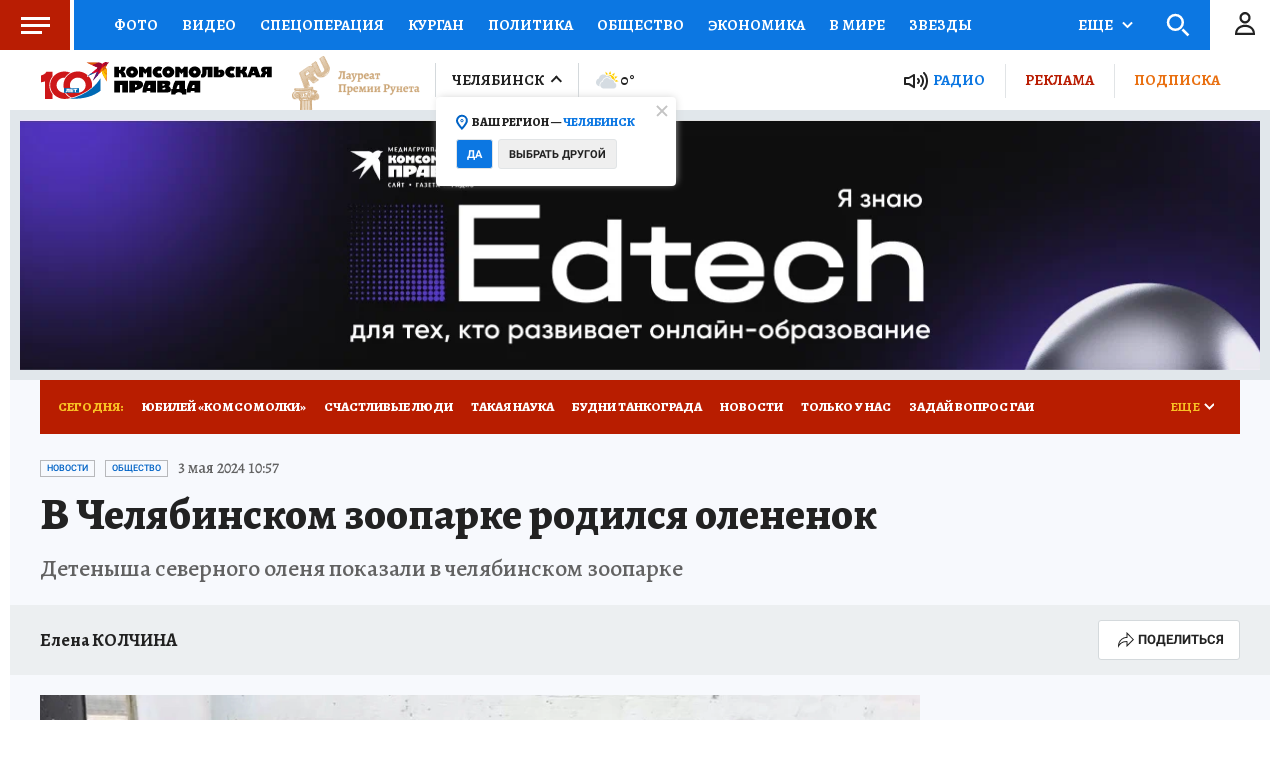

--- FILE ---
content_type: text/html
request_url: https://tns-counter.ru/nc01a**R%3Eundefined*kp_ru/ru/UTF-8/tmsec=kp_ru/157852965***
body_size: -72
content:
4C3579146914464DX1762936397:4C3579146914464DX1762936397